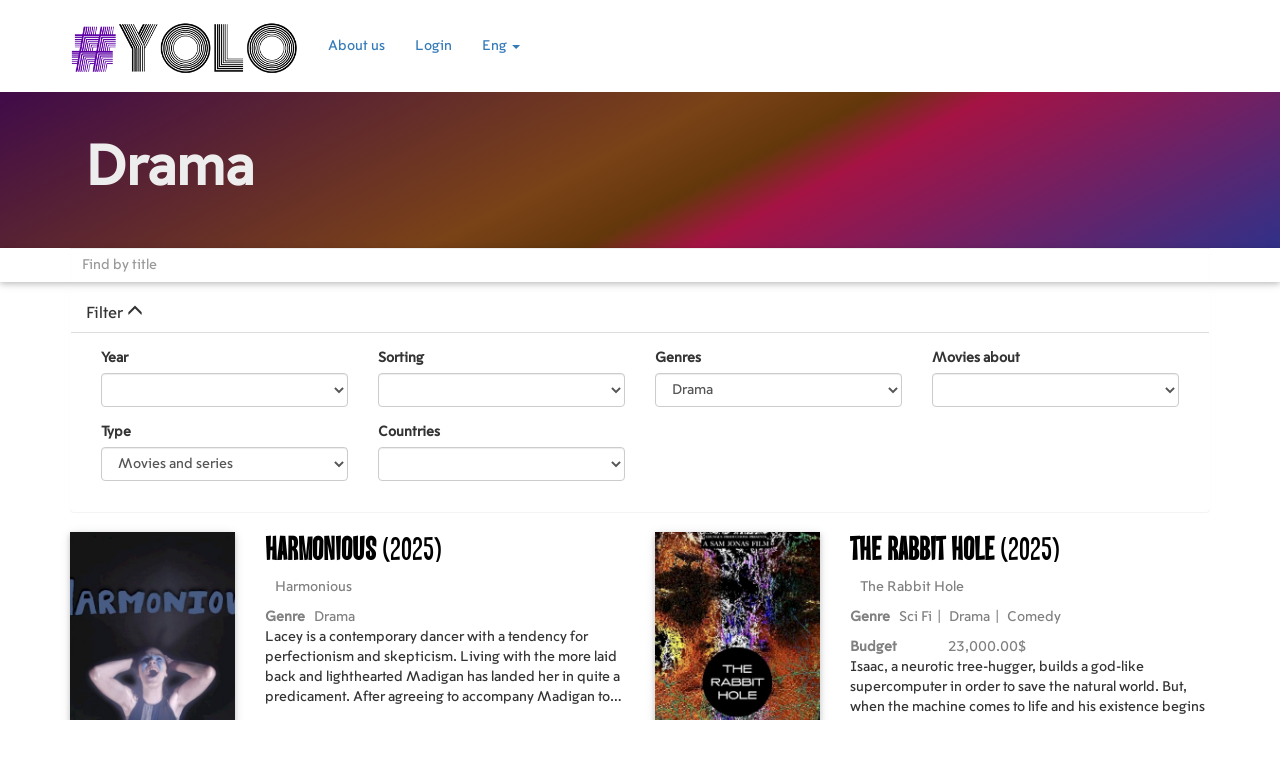

--- FILE ---
content_type: text/html; charset=UTF-8
request_url: https://yolo.lv/en/movies/genre/9/4
body_size: 11551
content:
<!DOCTYPE html>
<html lang="en">
<head>
    <meta charset="utf-8">

                        <meta http-equiv="content-language" content="en" />
                            <meta property="og:title" content="Drama - Yolo movies">
            <title>Drama</title>
            
    <meta property="fb:app_id" content="572618339768766">

    <meta http-equiv="X-UA-Compatible" content="IE=edge">
    <meta name="viewport" content="width=device-width, initial-scale=1">

    <link rel="icon" href="/img/film_128_black.png" />

    <style>
        @font-face {
            font-family: 'VanishingBoy';
            src: url('/blog-title.otf');
        }
        @font-face {
            font-family: 'MoscowSans';
            src: url('/moscow-snas.ttf');
        }
        @font-face {
            font-family: 'NotoSans';
            src: url('/blog.ttf');
        }


    </style>

    <!-- Google Fonts -->
        <link href="https://fonts.googleapis.com/css?family=Roboto" rel="stylesheet">
    <link rel="stylesheet" href="https://maxcdn.bootstrapcdn.com/bootstrap/3.3.7/css/bootstrap.min.css" integrity="sha384-BVYiiSIFeK1dGmJRAkycuHAHRg32OmUcww7on3RYdg4Va+PmSTsz/K68vbdEjh4u" crossorigin="anonymous">
    <link rel="stylesheet" href="//cdnjs.cloudflare.com/ajax/libs/bootstrap-table/1.11.1/bootstrap-table.min.css">
    <link href="/css/lightbox.min.css" rel="stylesheet">

    <link rel="stylesheet" href="/css/style_material_5.css?v14">


        <!-- Global site tag (gtag.js) - Google Analytics -->
    <script async src="https://www.googletagmanager.com/gtag/js?id=UA-115507970-1"></script>
    <script>
        window.dataLayer = window.dataLayer || [];
        function gtag(){dataLayer.push(arguments);}
        gtag('js', new Date());

        gtag('config', 'UA-115507970-1');
    </script>
    

</head>

<body>

<nav class="navbar white">
    <div class="container nav-container">
        <div class="navbar-header">
            <button type="button" class="navbar-toggle collapsed navbar-button nav-btn-cst" data-toggle="collapse" data-target="#navbar" aria-expanded="false" aria-controls="navbar">
                <span class="sr-only">Toggle navigation</span>
                <span class="glyphicon glyphicon-align-justify" aria-hidden="true"></span>
            </button>
            <a class="navbar-brand" href="/en/movies">
                                                                                                                    <img class="nav-logo" alt="Yolo logo" src="/img/material/logo_transparent_small.png" />
                            </a>
        </div>
        <div id="navbar" class="navbar-collapse collapse">
            <ul class="nav navbar-nav">
                                <li><a href="/about">About us</a></li>
                
                                    <li><a href="/login">Login</a></li>
                                
                <li class="dropdown">
                    <a href="#" class="dropdown-toggle" data-toggle="dropdown" role="button" aria-haspopup="true" aria-expanded="false">Eng <span class="caret"></span></a>
                    <ul class="dropdown-menu">
                                                    <li><a href="/lv/movies/genre/9/4">Lat</a></li>
                            <li><a href="/ru/movies/genre/9/4">Rus</a></li>
                            <li><a href="/en/movies/genre/9/4">Eng</a></li>
                                            </ul>
                </li>
            </ul>
        </div><!--/.nav-collapse -->
    </div>
</nav>




<div class="container-fluid">
    <div class="row">
        <div class="col-md-12">
                <div class="row blog-top-row">
        <div class="container">
            <div class="col-xs-12">
                                    <h1>Drama</h1>
                            </div>
        </div>
    </div>

    


    <div class="row">
        <div class="col-xs-12 search-row">
            <div class="container">
                <input id="searchMovie" type="text" class="form-control" placeholder="Find by title">
            </div>
        </div>
        <div class="col-xs-12 search-result-row" style="display:none;">
            <div id="result"></div>
            <div id="result2"></div>
        </div>
    </div>

    <div class="row movie-blog">
        <div class="col-md-12">
            <div class="container">
                                <div class="row">
                    <div class="col-xs-12">
                                                <div class="panel-group" id="accordion" role="tablist" aria-multiselectable="true">
                            <div class="panel panel-default">
                                <div class="panel-heading" role="tab">
                                    <h4 class="panel-title">
                                        <a id="filters_btn">
                                            Filter <span id="fulters_btn_arrow" class="glyphicon glyphicon-menu-up" aria-hidden="true"></span>
                                        </a>
                                    </h4>
                                </div>
                                <div id="filters" class="panel-collapse collapse in">
                                    <div class="panel-body">

                                        <div class="col-xs-6 col-sm-4 col-md-3">
                                            <div class="form-group">
                                                <label for="year">Year</label>
                                                <select id="year" name="year" class="form-control">
                                                    <option value=""></option>
                                                                                                                                                                                                                        <option value="2025">2025</option>
                                                                                                                                                                    <option value="2024">2024</option>
                                                                                                                                                                    <option value="2023">2023</option>
                                                                                                                                                                    <option value="2022">2022</option>
                                                                                                                                                                    <option value="2021">2021</option>
                                                                                                                                                                    <option value="2020">2020</option>
                                                                                                                                                                    <option value="2019">2019</option>
                                                                                                                                                                    <option value="2018">2018</option>
                                                                                                                                                                    <option value="2017">2017</option>
                                                                                                                                                                    <option value="2016">2016</option>
                                                                                                    </select>
                                            </div>
                                        </div>
                                        <div class="col-xs-6 col-sm-4 col-md-3">
                                            <div class="form-group">
                                                <label for="sortingType">Sorting</label>
                                                <select id="sortingType" name="sortingType" class="form-control">
                                                    <option value=""></option>
                                                    <option value="1">by updated descending</option>
                                                    <option value="2">by year</option>
                                                    <option value="3">by year descending</option>
                                                    <option value="4">by budget</option>
                                                    <option value="5">by Imdb</option>
                                                </select>
                                            </div>
                                        </div>
                                        <div class="col-xs-6 col-sm-4 col-md-3">
                                            <div class="form-group">
                                                <label for="genre">Genres</label>
                                                <select id="genre" name="genre" class="form-control">
                                                    <option value=""></option>
                                                                                                                                                                                                                        <option value="1">Family</option>
                                                                                                                                                                    <option value="2">Adventure movie</option>
                                                                                                                                                                    <option value="3">Action</option>
                                                                                                                                                                    <option value="4">Thriller</option>
                                                                                                                                                                    <option value="5">Sci Fi</option>
                                                                                                                                                                    <option value="6">Documentary</option>
                                                                                                                                                                    <option value="7">Exhibition</option>
                                                                                                                                                                    <option value="8">Animation</option>
                                                                                                                                                                    <option value="9" selected="selected" >Drama</option>
                                                                                                                                                                    <option value="10">Biography</option>
                                                                                                                                                                    <option value="11">Sport</option>
                                                                                                                                                                    <option value="12">Comedy</option>
                                                                                                                                                                    <option value="13">Fantasy</option>
                                                                                                                                                                    <option value="14">Historical</option>
                                                                                                                                                                    <option value="15">Mystery</option>
                                                                                                                                                                    <option value="16">Romance</option>
                                                                                                                                                                    <option value="17">Crime</option>
                                                                                                                                                                    <option value="18">Secret</option>
                                                                                                                                                                    <option value="19">Horror</option>
                                                                                                                                                                    <option value="20">Music</option>
                                                                                                                                                                    <option value="21">War</option>
                                                                                                                                                                    <option value="22">Western</option>
                                                                                                                                                                    <option value="23">TV Movie</option>
                                                                                                                                                                    <option value="24">Sci-Fi</option>
                                                                                                                                                                    <option value="25">Music movie</option>
                                                                                                                                                                    <option value="26">War</option>
                                                                                                                                                                    <option value="27">Musical</option>
                                                                                                                                                                    <option value="28">Musical</option>
                                                                                                                                                                    <option value="29">Erotic</option>
                                                                                                                                                                    <option value="30">Concert</option>
                                                                                                    </select>
                                            </div>
                                        </div>
                                        <div class="col-xs-6 col-sm-4 col-md-3">
                                            <div class="form-group">
                                                <label for="keyword">Movies about</label>
                                                <select id="keyword" name="keyword" class="form-control">
                                                    <option value=""></option>
                                                                                                                                                                                                                        <option value="60">future</option>
                                                                                                                                                                    <option value="61">dystopia</option>
                                                                                                                                                                    <option value="128">love</option>
                                                                                                                                                                    <option value="155">friendship</option>
                                                                                                                                                                    <option value="156">talking animal</option>
                                                                                                                                                                    <option value="180">survival</option>
                                                                                                                                                                    <option value="24">kidnapping</option>
                                                                                                                                                                    <option value="221">superhero</option>
                                                                                                                                                                    <option value="244">wedding</option>
                                                                                                                                                                    <option value="177">murder</option>
                                                                                                                                                                    <option value="93">parent child relationship</option>
                                                                                                                                                                    <option value="457">magic</option>
                                                                                                                                                                    <option value="337">teenager</option>
                                                                                                                                                                    <option value="366">revenge</option>
                                                                                                                                                                    <option value="317">family</option>
                                                                                                                                                                    <option value="288">sex</option>
                                                                                                    </select>
                                            </div>
                                        </div>
                                        <div class="col-xs-6 col-sm-4 col-md-3">
                                            <div class="form-group">
                                                <label for="serial">Type</label>
                                                <select id="serial" name="serial" class="form-control">
                                                    <option value="" selected="selected" >Movies and series</option>
                                                    <option value="0">Only movies</option>
                                                    <option value="1">Only series</option>
                                                </select>
                                            </div>
                                        </div>
                                        <div class="col-xs-6 col-sm-4 col-md-3">
                                            <div class="form-group">
                                                <label for="country">Countries</label>
                                                <select id="country" name="genre" class="form-control">
                                                    <option value=""></option>
                                                                                                                                                                                                                        <option value="1">Chile</option>
                                                                                                                                                                    <option value="2">France</option>
                                                                                                                                                                    <option value="3">Spain</option>
                                                                                                                                                                    <option value="4">Germany</option>
                                                                                                                                                                    <option value="5">United States of America</option>
                                                                                                                                                                    <option value="6">India</option>
                                                                                                                                                                    <option value="7">Canada</option>
                                                                                                                                                                    <option value="8">United Kingdom</option>
                                                                                                                                                                    <option value="9">Latvia</option>
                                                                                                                                                                    <option value="10">Ukraine</option>
                                                                                                                                                                    <option value="11">Russia</option>
                                                                                                                                                                    <option value="12">Kazakhstan</option>
                                                                                                                                                                    <option value="13">Italy</option>
                                                                                                                                                                    <option value="14">Brazil</option>
                                                                                                                                                                    <option value="15">China</option>
                                                                                                                                                                    <option value="16">Belgium</option>
                                                                                                                                                                    <option value="17">Japan</option>
                                                                                                                                                                    <option value="18">Australia</option>
                                                                                                                                                                    <option value="19">Lithuania</option>
                                                                                                                                                                    <option value="20">Switzerland</option>
                                                                                                                                                                    <option value="21">South Africa</option>
                                                                                                                                                                    <option value="22">Iceland</option>
                                                                                                                                                                    <option value="23">Bulgaria</option>
                                                                                                                                                                    <option value="24">Morocco</option>
                                                                                                                                                                    <option value="25">Norway</option>
                                                                                                                                                                    <option value="26">Denmark</option>
                                                                                                                                                                    <option value="27">Netherlands</option>
                                                                                                                                                                    <option value="28">Czech Republic</option>
                                                                                                                                                                    <option value="29">Mexico</option>
                                                                                                                                                                    <option value="30">Ireland</option>
                                                                                                                                                                    <option value="31">Greece</option>
                                                                                                                                                                    <option value="32">Hungary</option>
                                                                                                                                                                    <option value="33">Hong Kong</option>
                                                                                                                                                                    <option value="34">Sweden</option>
                                                                                                                                                                    <option value="35">Monaco</option>
                                                                                                                                                                    <option value="36">Taiwan</option>
                                                                                                                                                                    <option value="37">Korea</option>
                                                                                                                                                                    <option value="38">Finland</option>
                                                                                                                                                                    <option value="39">New Zealand</option>
                                                                                                                                                                    <option value="40">Estonia</option>
                                                                                                                                                                    <option value="41">Luxembourg</option>
                                                                                                                                                                    <option value="42">Indonesia</option>
                                                                                                                                                                    <option value="43">Singapore</option>
                                                                                                                                                                    <option value="44">Colombia</option>
                                                                                                                                                                    <option value="45">Poland</option>
                                                                                                                                                                    <option value="46">United Arab Emirates</option>
                                                                                                                                                                    <option value="47">Serbia</option>
                                                                                                                                                                    <option value="48">Slovenia</option>
                                                                                                                                                                    <option value="49">Armenia</option>
                                                                                                                                                                    <option value="50">Malaysia</option>
                                                                                                                                                                    <option value="51">Argentina</option>
                                                                                                                                                                    <option value="52">Thailand</option>
                                                                                                                                                                    <option value="53">USSR</option>
                                                                                                                                                                    <option value="54">Romania</option>
                                                                                                                                                                    <option value="55">Egypt</option>
                                                                                                                                                                    <option value="56">Kosovo</option>
                                                                                                                                                                    <option value="57">Cyprus</option>
                                                                                                                                                                    <option value="58">Croatia</option>
                                                                                                                                                                    <option value="59">Slovakia</option>
                                                                                                                                                                    <option value="60">Malta</option>
                                                                                                                                                                    <option value="61">Uruguay</option>
                                                                                                                                                                    <option value="62">Philippines</option>
                                                                                                                                                                    <option value="63">Guatemala</option>
                                                                                                                                                                    <option value="64">Mauritania</option>
                                                                                                                                                                    <option value="65">Iran</option>
                                                                                                                                                                    <option value="66">Portugal</option>
                                                                                                                                                                    <option value="67">Congo</option>
                                                                                                                                                                    <option value="68">Austria</option>
                                                                                                                                                                    <option value="69">Nepal</option>
                                                                                                                                                                    <option value="70">Cambodia</option>
                                                                                                                                                                    <option value="71">Puerto Rico</option>
                                                                                                                                                                    <option value="72">Serbia and Montenegro</option>
                                                                                                                                                                    <option value="73">Uganda</option>
                                                                                                                                                                    <option value="74">Georgia</option>
                                                                                                                                                                    <option value="75">Israel</option>
                                                                                                                                                                    <option value="76">Jordan</option>
                                                                                                                                                                    <option value="77">Ethiopia</option>
                                                                                                                                                                    <option value="78">Namibia</option>
                                                                                                                                                                    <option value="80">Turkey</option>
                                                                                                                                                                    <option value="81">Saudi Arabia</option>
                                                                                                                                                                    <option value="82">Nigeria</option>
                                                                                                                                                                    <option value="83">Bosnia and Herzegovina</option>
                                                                                                                                                                    <option value="84">Dominican Republic</option>
                                                                                                                                                                    <option value="85">Aruba</option>
                                                                                                                                                                    <option value="86">Costa Rica</option>
                                                                                                                                                                    <option value="87">Peru</option>
                                                                                                                                                                    <option value="88">Liechtenstein</option>
                                                                                                                                                                    <option value="89">Iraq</option>
                                                                                                                                                                    <option value="90">Cuba</option>
                                                                                                                                                                    <option value="91">Albania</option>
                                                                                                                                                                    <option value="92">Panama</option>
                                                                                                                                                                    <option value="93">Bahamas</option>
                                                                                                                                                                    <option value="94">Ecuador</option>
                                                                                                                                                                    <option value="95">Pakistan</option>
                                                                                                                                                                    <option value="96">Venezuela</option>
                                                                                                                                                                    <option value="97">Azerbaijan</option>
                                                                                                                                                                    <option value="98">Mongolia</option>
                                                                                                                                                                    <option value="99">Kuwait</option>
                                                                                                                                                                    <option value="100">Kenya</option>
                                                                                                                                                                    <option value="101">Macedonia</option>
                                                                                                                                                                    <option value="102">Belarus</option>
                                                                                                                                                                    <option value="103">Paraguay</option>
                                                                                                                                                                    <option value="104">Madagascar</option>
                                                                                                                                                                    <option value="105">Bangladesh</option>
                                                                                                                                                                    <option value="106">Zimbabwe</option>
                                                                                                                                                                    <option value="107">Jamaica</option>
                                                                                                                                                                    <option value="108">Turks and Caicos Islands</option>
                                                                                                                                                                    <option value="109">Tunisia</option>
                                                                                                                                                                    <option value="110">QA</option>
                                                                                                                                                                    <option value="111">Lebanon</option>
                                                                                                                                                                    <option value="112">Benin</option>
                                                                                                                                                                    <option value="113">Palestinian Territory</option>
                                                                                                                                                                    <option value="114">Czechoslovakia</option>
                                                                                                                                                                    <option value="115">Sri Lanka</option>
                                                                                                                                                                    <option value="116">Vietnam</option>
                                                                                                                                                                    <option value="117">Cayman Islands</option>
                                                                                                                                                                    <option value="118">Afghanistan</option>
                                                                                                                                                                    <option value="119">Mauritius</option>
                                                                                                                                                                    <option value="120">FO</option>
                                                                                                                                                                    <option value="121">Marshall Islands</option>
                                                                                                                                                                    <option value="122">MD</option>
                                                                                                                                                                    <option value="123">Tanzania</option>
                                                                                                                                                                    <option value="124">Syrian Arab Republic</option>
                                                                                                                                                                    <option value="125">Northern Mariana Islands</option>
                                                                                                                                                                    <option value="126">Antarctica</option>
                                                                                                                                                                    <option value="127">Senegal</option>
                                                                                                                                                                    <option value="128">Honduras</option>
                                                                                                                                                                    <option value="129">El Salvador</option>
                                                                                                                                                                    <option value="130">Nicaragua</option>
                                                                                                                                                                    <option value="131">Guadaloupe</option>
                                                                                                                                                                    <option value="132">East Germany</option>
                                                                                                                                                                    <option value="133">British Indian Ocean Territory</option>
                                                                                                                                                                    <option value="134">Cote D&#039;Ivoire</option>
                                                                                                                                                                    <option value="135">Fiji</option>
                                                                                                                                                                    <option value="136">French Guiana</option>
                                                                                                                                                                    <option value="137">New Caledonia</option>
                                                                                                                                                                    <option value="138">Uzbekistan</option>
                                                                                                                                                                    <option value="139">Lao People&#039;s Democratic Republic</option>
                                                                                                                                                                    <option value="140">Chad</option>
                                                                                                                                                                    <option value="141">Netherlands Antilles</option>
                                                                                                                                                                    <option value="142">Cameroon</option>
                                                                                                                                                                    <option value="143">Algeria</option>
                                                                                                                                                                    <option value="144">Gibraltar</option>
                                                                                                                                                                    <option value="145">Bolivia</option>
                                                                                                                                                                    <option value="146">Ghana</option>
                                                                                                                                                                    <option value="147">TT</option>
                                                                                                                                                                    <option value="148">Bhutan</option>
                                                                                                                                                                    <option value="149">XI</option>
                                                                                                                                                                    <option value="150">ME</option>
                                                                                                                                                                    <option value="151">Togo</option>
                                                                                                                                                                    <option value="152">Rwanda</option>
                                                                                                                                                                    <option value="153">St. Lucia</option>
                                                                                                                                                                    <option value="154">Greenland</option>
                                                                                                                                                                    <option value="155">Svalbard &amp; Jan Mayen Islands</option>
                                                                                                                                                                    <option value="156">Swaziland</option>
                                                                                                                                                                    <option value="157">Yugoslavia</option>
                                                                                                                                                                    <option value="158">Macao</option>
                                                                                                                                                                    <option value="159">Timor-Leste</option>
                                                                                                                                                                    <option value="160">PF</option>
                                                                                                                                                                    <option value="161">Angola</option>
                                                                                                                                                                    <option value="162">Zambia</option>
                                                                                                                                                                    <option value="163">Kyrgyz Republic</option>
                                                                                                                                                                    <option value="164">Myanmar</option>
                                                                                                                                                                    <option value="165">SS</option>
                                                                                                                                                                    <option value="166">Brunei Darussalam</option>
                                                                                                                                                                    <option value="167">Bahrain</option>
                                                                                                                                                                    <option value="168">Belize</option>
                                                                                                                                                                    <option value="169">Botswana</option>
                                                                                                                                                                    <option value="170">British Virgin Islands</option>
                                                                                                                                                                    <option value="171">Libyan Arab Jamahiriya</option>
                                                                                                                                                                    <option value="172">Yemen</option>
                                                                                                                                                                    <option value="173">KN</option>
                                                                                                                                                                    <option value="174">Sudan</option>
                                                                                                                                                                    <option value="175">Barbados</option>
                                                                                                                                                                    <option value="176">Sierra Leone</option>
                                                                                                                                                                    <option value="177">Burkina Faso</option>
                                                                                                                                                                    <option value="178">St. Pierre and Miquelon</option>
                                                                                                                                                                    <option value="179">Mozambique</option>
                                                                                                                                                                    <option value="180">Comoros</option>
                                                                                                                                                                    <option value="181">Haiti</option>
                                                                                                                                                                    <option value="182">Martinique</option>
                                                                                                                                                                    <option value="183">American Samoa</option>
                                                                                                                                                                    <option value="184">Samoa</option>
                                                                                                                                                                    <option value="185">United States Minor Outlying Islands</option>
                                                                                                                                                                    <option value="186">TJ</option>
                                                                                                    </select>
                                            </div>
                                        </div>
                                    </div>
                                </div>
                            </div>
                        </div>
                    </div>

                </div>

                <div class="row">
                    <div class="col-md-12">
                                                <div class="row">
                                                                                                                 </div><div class="row">                                    <div class="col-xs-12 col-md-6">
            <div class="row">
                                                                                    
                <div class="col-xs-4">
                    <a href="/en/movie/68312">
                        <div style="max-width: 240px;margin-left: auto;margin-right: auto;">
                            <div class="movie-blog-poster" style="background-image: url(/storage/2025_11_07/1762501145_6479/w500.jpg);background-size: cover; height: 350px; width: 100%; background-position-y: center; background-position-x: center; background-repeat: no-repeat;"></div>
                        </div>
                    </a>
                </div>

                <div class="col-xs-8 col-sm-8 title_m">
                    <a href="/en/movie/68312">
                        <h3 title="Harmonious">
                            Harmonious  <span class="title_m-year">(2025)</span>                                                    </h3>
                    </a>
                </div>
                <div class="col-xs-8 col-sm-8 title_m">
                    <span class="title-under small-title">
                        Harmonious
                    </span>
                    <span class="small-title">
                                            </span>
                </div>

                <div class="col-xs-8 col-sm-1 blog-left-title">
                    Genre                </div>

                <div class="col-xs-8 col-sm-7 blog-left-content">
                                                                        <a href="/en/movies/genre/9" itemprop="genre">Drama</a>                                                            </div>

                                
                                                                <div class="col-xs-8">
                    <span class="blog-des">Lacey is a contemporary dancer with a tendency for perfectionism and skepticism. Living with the more laid back and lighthearted Madigan has landed her in quite a predicament. After agreeing to accompany Madigan to one of her &#039;Kinetic Harmony&#039; cult-like meetings she finds herself possessed by an alien entity. Through this possession, the skeptical and straight laced Lacey finds herself falling further and further into this cult-like doctrine. Lacey may end up closer to the spirits than she bargained for in Harmonious.</span>
                </div>

                <div class=" col-xs-12 hidden-sm hidden-md hidden-lg"></div>
                <div class="col-xs-12 col-sm-8">
                    <div class="row like-wish-buttons">
                                            </div>
                </div>
            </div>
            <hr>
        </div>                                                                                                                        <div class="col-xs-12 col-md-6">
            <div class="row">
                                                                                    
                <div class="col-xs-4">
                    <a href="/en/movie/68304">
                        <div style="max-width: 240px;margin-left: auto;margin-right: auto;">
                            <div class="movie-blog-poster" style="background-image: url(/storage/2025_11_07/1762500905_4972/w500.jpg);background-size: cover; height: 350px; width: 100%; background-position-y: center; background-position-x: center; background-repeat: no-repeat;"></div>
                        </div>
                    </a>
                </div>

                <div class="col-xs-8 col-sm-8 title_m">
                    <a href="/en/movie/68304">
                        <h3 title="The Rabbit Hole">
                            The Rabbit Hole  <span class="title_m-year">(2025)</span>                                                    </h3>
                    </a>
                </div>
                <div class="col-xs-8 col-sm-8 title_m">
                    <span class="title-under small-title">
                        The Rabbit Hole
                    </span>
                    <span class="small-title">
                                            </span>
                </div>

                <div class="col-xs-8 col-sm-1 blog-left-title">
                    Genre                </div>

                <div class="col-xs-8 col-sm-7 blog-left-content">
                                                                        <a href="/en/movies/genre/5" itemprop="genre">Sci Fi</a><span class="small-title-separator">|</span>                                                    <a href="/en/movies/genre/9" itemprop="genre">Drama</a><span class="small-title-separator">|</span>                                                    <a href="/en/movies/genre/12" itemprop="genre">Comedy</a>                                                            </div>

                                                    <div class="col-xs-8 col-sm-2 blog-left-title">
                        Budget                    </div>
                    <div class="col-xs-8 col-sm-6 blog-left-content">
                        23,000.00$
                    </div>

                
                                                                <div class="col-xs-8">
                    <span class="blog-des">Isaac, a neurotic tree-hugger, builds a god-like supercomputer in order to save the natural world. But, when the machine comes to life and his existence begins to crumble, Isaac is forced to choose between destiny and the person he loves most.</span>
                </div>

                <div class=" col-xs-12 hidden-sm hidden-md hidden-lg"></div>
                <div class="col-xs-12 col-sm-8">
                    <div class="row like-wish-buttons">
                                            </div>
                </div>
            </div>
            <hr>
        </div>                                                                                     </div><div class="row">                                    <div class="col-xs-12 col-md-6">
            <div class="row">
                                                                                    
                <div class="col-xs-4">
                    <a href="/en/movie/68295">
                        <div style="max-width: 240px;margin-left: auto;margin-right: auto;">
                            <div class="movie-blog-poster" style="background-image: url(/storage/2025_11_07/1762499944_8035/w500.jpg);background-size: cover; height: 350px; width: 100%; background-position-y: center; background-position-x: center; background-repeat: no-repeat;"></div>
                        </div>
                    </a>
                </div>

                <div class="col-xs-8 col-sm-8 title_m">
                    <a href="/en/movie/68295">
                        <h3 title="All That We Love">
                            All That We Love  <span class="title_m-year">(2024)</span>                                                    </h3>
                    </a>
                </div>
                <div class="col-xs-8 col-sm-8 title_m">
                    <span class="title-under small-title">
                        All That We Love
                    </span>
                    <span class="small-title">
                                                    <span class="small-title-separator">|</span>
                                                        <a href="/en/movies/country/5">United States of America</a>                                                                    </span>
                </div>

                <div class="col-xs-8 col-sm-1 blog-left-title">
                    Genre                </div>

                <div class="col-xs-8 col-sm-7 blog-left-content">
                                                                        <a href="/en/movies/genre/9" itemprop="genre">Drama</a><span class="small-title-separator">|</span>                                                    <a href="/en/movies/genre/12" itemprop="genre">Comedy</a>                                                            </div>

                                    <div class="col-xs-8 col-sm-2 blog-left-title">
                        IMDB
                    </div>
                    <div class="col-xs-8 col-sm-6 blog-left-content">
                        7.5 (47 votes)
                    </div>

                                
                                                                <div class="col-xs-8">
                    <span class="blog-des">Following the death of her family dog, Emma finds herself at a crossroads where grief and release play together: a midlife awakening is now in full throttle, and those closest to Emma feel the impact, including her best friend Stan  and her rambunctious daughter Maggie. To make matters more complicated and ripe for comedic mishaps, Emma&#039;s estranged ex-husband Andy returns to the city from Singapore down on his professional luck and aiming to rekindle things with his lost love.</span>
                </div>

                <div class=" col-xs-12 hidden-sm hidden-md hidden-lg"></div>
                <div class="col-xs-12 col-sm-8">
                    <div class="row like-wish-buttons">
                                            </div>
                </div>
            </div>
            <hr>
        </div>                                                                                                                        <div class="col-xs-12 col-md-6">
            <div class="row">
                                                                                    
                <div class="col-xs-4">
                    <a href="/en/movie/68292">
                        <div style="max-width: 240px;margin-left: auto;margin-right: auto;">
                            <div class="movie-blog-poster" style="background-image: url(/storage/2025_11_07/1762499714_5684/w500.jpg);background-size: cover; height: 350px; width: 100%; background-position-y: center; background-position-x: center; background-repeat: no-repeat;"></div>
                        </div>
                    </a>
                </div>

                <div class="col-xs-8 col-sm-8 title_m">
                    <a href="/en/movie/68292">
                        <h3 title="I Wish You All the Best">
                            I Wish You All the Best  <span class="title_m-year">(2024)</span>                                                    </h3>
                    </a>
                </div>
                <div class="col-xs-8 col-sm-8 title_m">
                    <span class="title-under small-title">
                        I Wish You All the Best
                    </span>
                    <span class="small-title">
                                                    <span class="small-title-separator">|</span>
                                                        <a href="/en/movies/country/5">United States of America</a>                                                                    </span>
                </div>

                <div class="col-xs-8 col-sm-1 blog-left-title">
                    Genre                </div>

                <div class="col-xs-8 col-sm-7 blog-left-content">
                                                                        <a href="/en/movies/genre/9" itemprop="genre">Drama</a><span class="small-title-separator">|</span>                                                    <a href="/en/movies/genre/16" itemprop="genre">Romance</a>                                                            </div>

                                    <div class="col-xs-8 col-sm-2 blog-left-title">
                        IMDB
                    </div>
                    <div class="col-xs-8 col-sm-6 blog-left-content">
                        6.2 (136 votes)
                    </div>

                                
                                                                <div class="col-xs-8">
                    <span class="blog-des">A non-binary teen is kicked out of their North Carolina home after coming out to their ultra-religious parents. As a result, they move in with their estranged sister and her husband. Though the two are welcoming, they continue to struggle with anxiety further exacerbated by their parents&#039; rejection. As such, they try to keep a low profile at school. However, after they meet a proudly bisexual classmate, their life begins to look a little more hopeful.</span>
                </div>

                <div class=" col-xs-12 hidden-sm hidden-md hidden-lg"></div>
                <div class="col-xs-12 col-sm-8">
                    <div class="row like-wish-buttons">
                                            </div>
                </div>
            </div>
            <hr>
        </div>                                                                                     </div><div class="row">                                    <div class="col-xs-12 col-md-6">
            <div class="row">
                                                                                    
                <div class="col-xs-4">
                    <a href="/en/movie/68291">
                        <div style="max-width: 240px;margin-left: auto;margin-right: auto;">
                            <div class="movie-blog-poster" style="background-image: url(/storage/2025_11_07/1762499345_8805/w500.jpg);background-size: cover; height: 350px; width: 100%; background-position-y: center; background-position-x: center; background-repeat: no-repeat;"></div>
                        </div>
                    </a>
                </div>

                <div class="col-xs-8 col-sm-8 title_m">
                    <a href="/en/movie/68291">
                        <h3 title="After All">
                            After All  <span class="title_m-year">(2025)</span>                                                    </h3>
                    </a>
                </div>
                <div class="col-xs-8 col-sm-8 title_m">
                    <span class="title-under small-title">
                        After All
                    </span>
                    <span class="small-title">
                                                    <span class="small-title-separator">|</span>
                                                        <a href="/en/movies/country/5">United States of America</a>                                                                    </span>
                </div>

                <div class="col-xs-8 col-sm-1 blog-left-title">
                    Genre                </div>

                <div class="col-xs-8 col-sm-7 blog-left-content">
                                                                        <a href="/en/movies/genre/1" itemprop="genre">Family</a><span class="small-title-separator">|</span>                                                    <a href="/en/movies/genre/9" itemprop="genre">Drama</a>                                                            </div>

                                    <div class="col-xs-8 col-sm-2 blog-left-title">
                        IMDB
                    </div>
                    <div class="col-xs-8 col-sm-6 blog-left-content">
                        8.5 (516 votes)
                    </div>

                                
                                                                <div class="col-xs-8">
                    <span class="blog-des">When traditional grandmother Verna, suffers a stroke, her estranged daughter Ellen, returns to their modest home, facing the role of caregiver to both her ailing mother and her teenage daughter. As Verna’s memories blur and long-buried family secrets resurface, Ellen confronts painful truths about her past. In the midst of family upheaval, Haley struggles with relentless bullying, her identity, and anxiety, while watching her once-stable world fall apart.</span>
                </div>

                <div class=" col-xs-12 hidden-sm hidden-md hidden-lg"></div>
                <div class="col-xs-12 col-sm-8">
                    <div class="row like-wish-buttons">
                                            </div>
                </div>
            </div>
            <hr>
        </div>                                                                                                                        <div class="col-xs-12 col-md-6">
            <div class="row">
                                                                                    
                <div class="col-xs-4">
                    <a href="/en/movie/68290">
                        <div style="max-width: 240px;margin-left: auto;margin-right: auto;">
                            <div class="movie-blog-poster" style="background-image: url(/storage/2025_11_07/1762499345_8805/w500.jpg);background-size: cover; height: 350px; width: 100%; background-position-y: center; background-position-x: center; background-repeat: no-repeat;"></div>
                        </div>
                    </a>
                </div>

                <div class="col-xs-8 col-sm-8 title_m">
                    <a href="/en/movie/68290">
                        <h3 title="After All">
                            After All  <span class="title_m-year">(2025)</span>                                                    </h3>
                    </a>
                </div>
                <div class="col-xs-8 col-sm-8 title_m">
                    <span class="title-under small-title">
                        After All
                    </span>
                    <span class="small-title">
                                                    <span class="small-title-separator">|</span>
                                                        <a href="/en/movies/country/5">United States of America</a>                                                                    </span>
                </div>

                <div class="col-xs-8 col-sm-1 blog-left-title">
                    Genre                </div>

                <div class="col-xs-8 col-sm-7 blog-left-content">
                                                                        <a href="/en/movies/genre/1" itemprop="genre">Family</a><span class="small-title-separator">|</span>                                                    <a href="/en/movies/genre/9" itemprop="genre">Drama</a>                                                            </div>

                                    <div class="col-xs-8 col-sm-2 blog-left-title">
                        IMDB
                    </div>
                    <div class="col-xs-8 col-sm-6 blog-left-content">
                        8.5 (516 votes)
                    </div>

                                
                                                                <div class="col-xs-8">
                    <span class="blog-des">When traditional grandmother Verna, suffers a stroke, her estranged daughter Ellen, returns to their modest home, facing the role of caregiver to both her ailing mother and her teenage daughter. As Verna’s memories blur and long-buried family secrets resurface, Ellen confronts painful truths about her past. In the midst of family upheaval, Haley struggles with relentless bullying, her identity, and anxiety, while watching her once-stable world fall apart.</span>
                </div>

                <div class=" col-xs-12 hidden-sm hidden-md hidden-lg"></div>
                <div class="col-xs-12 col-sm-8">
                    <div class="row like-wish-buttons">
                                            </div>
                </div>
            </div>
            <hr>
        </div>                                                                                     </div><div class="row">                                    <div class="col-xs-12 col-md-6">
            <div class="row">
                                                                                    
                <div class="col-xs-4">
                    <a href="/en/movie/68289">
                        <div style="max-width: 240px;margin-left: auto;margin-right: auto;">
                            <div class="movie-blog-poster" style="background-image: url(/storage/2025_11_07/1762499588_3555/w500.jpg);background-size: cover; height: 350px; width: 100%; background-position-y: center; background-position-x: center; background-repeat: no-repeat;"></div>
                        </div>
                    </a>
                </div>

                <div class="col-xs-8 col-sm-8 title_m">
                    <a href="/en/movie/68289">
                        <h3 title="Peter Hujar&#039;s Day">
                            Peter Hujar&#039;s Day  <span class="title_m-year">(2025)</span>                                                    </h3>
                    </a>
                </div>
                <div class="col-xs-8 col-sm-8 title_m">
                    <span class="title-under small-title">
                        Peter Hujar&#039;s Day
                    </span>
                    <span class="small-title">
                                                    <span class="small-title-separator">|</span>
                                                        <a href="/en/movies/country/3">Spain</a><span class="small-title-separator">|</span>                                                     <a href="/en/movies/country/4">Germany</a><span class="small-title-separator">|</span>                                                     <a href="/en/movies/country/5">United States of America</a><span class="small-title-separator">|</span>                                                     <a href="/en/movies/country/8">United Kingdom</a><span class="small-title-separator">|</span>                                                     <a href="/en/movies/country/51">Argentina</a>                                                                    </span>
                </div>

                <div class="col-xs-8 col-sm-1 blog-left-title">
                    Genre                </div>

                <div class="col-xs-8 col-sm-7 blog-left-content">
                                                                        <a href="/en/movies/genre/9" itemprop="genre">Drama</a><span class="small-title-separator">|</span>                                                    <a href="/en/movies/genre/14" itemprop="genre">Historical</a>                                                            </div>

                                    <div class="col-xs-8 col-sm-2 blog-left-title">
                        IMDB
                    </div>
                    <div class="col-xs-8 col-sm-6 blog-left-content">
                        6.5 (227 votes)
                    </div>

                                
                                                                <div class="col-xs-8">
                    <span class="blog-des">A recently discovered conversation between photographer Peter Hujar and his friend Linda Rosenkrantz in 1974 reveals a glimpse into New York City’s downtown art scene and the personal struggles and epiphanies that define an artist’s life.</span>
                </div>

                <div class=" col-xs-12 hidden-sm hidden-md hidden-lg"></div>
                <div class="col-xs-12 col-sm-8">
                    <div class="row like-wish-buttons">
                                            </div>
                </div>
            </div>
            <hr>
        </div>                                                                                                                        <div class="col-xs-12 col-md-6">
            <div class="row">
                                                                                    
                <div class="col-xs-4">
                    <a href="/en/movie/68287">
                        <div style="max-width: 240px;margin-left: auto;margin-right: auto;">
                            <div class="movie-blog-poster" style="background-image: url(/storage/2025_11_07/1762499105_6737/w500.jpg);background-size: cover; height: 350px; width: 100%; background-position-y: center; background-position-x: center; background-repeat: no-repeat;"></div>
                        </div>
                    </a>
                </div>

                <div class="col-xs-8 col-sm-8 title_m">
                    <a href="/en/movie/68287">
                        <h3 title="Finding Hozho">
                            Finding Hozho  <span class="title_m-year">(2025)</span>                                                    </h3>
                    </a>
                </div>
                <div class="col-xs-8 col-sm-8 title_m">
                    <span class="title-under small-title">
                        Finding Hozho
                    </span>
                    <span class="small-title">
                                                    <span class="small-title-separator">|</span>
                                                        <a href="/en/movies/country/5">United States of America</a>                                                                    </span>
                </div>

                <div class="col-xs-8 col-sm-1 blog-left-title">
                    Genre                </div>

                <div class="col-xs-8 col-sm-7 blog-left-content">
                                                                        <a href="/en/movies/genre/9" itemprop="genre">Drama</a>                                                            </div>

                                
                                                                <div class="col-xs-8">
                    <span class="blog-des">70-year-old Secody must confront painful childhood memories and his abusive father when he gives him a place to stay in his final days.</span>
                </div>

                <div class=" col-xs-12 hidden-sm hidden-md hidden-lg"></div>
                <div class="col-xs-12 col-sm-8">
                    <div class="row like-wish-buttons">
                                            </div>
                </div>
            </div>
            <hr>
        </div>                                                                                     </div><div class="row">                                    <div class="col-xs-12 col-md-6">
            <div class="row">
                                                                                    
                <div class="col-xs-4">
                    <a href="/en/movie/68286">
                        <div style="max-width: 240px;margin-left: auto;margin-right: auto;">
                            <div class="movie-blog-poster" style="background-image: url(/storage/2025_11_07/1762498985_0601/w500.jpg);background-size: cover; height: 350px; width: 100%; background-position-y: center; background-position-x: center; background-repeat: no-repeat;"></div>
                        </div>
                    </a>
                </div>

                <div class="col-xs-8 col-sm-8 title_m">
                    <a href="/en/movie/68286">
                        <h3 title="Lost &amp; Found in Cleveland">
                            Lost &amp; Found in Cleveland  <span class="title_m-year">(2024)</span>                                                    </h3>
                    </a>
                </div>
                <div class="col-xs-8 col-sm-8 title_m">
                    <span class="title-under small-title">
                        Lost &amp; Found in Cleveland
                    </span>
                    <span class="small-title">
                                                    <span class="small-title-separator">|</span>
                                                        <a href="/en/movies/country/5">United States of America</a>                                                                    </span>
                </div>

                <div class="col-xs-8 col-sm-1 blog-left-title">
                    Genre                </div>

                <div class="col-xs-8 col-sm-7 blog-left-content">
                                                                        <a href="/en/movies/genre/9" itemprop="genre">Drama</a><span class="small-title-separator">|</span>                                                    <a href="/en/movies/genre/12" itemprop="genre">Comedy</a>                                                            </div>

                                    <div class="col-xs-8 col-sm-2 blog-left-title">
                        IMDB
                    </div>
                    <div class="col-xs-8 col-sm-6 blog-left-content">
                        8.1 (66 votes)
                    </div>

                                
                                                                <div class="col-xs-8">
                    <span class="blog-des">A slice of life set over a 24-hour period that follows the personal odysseys of five very different people, whose lives intertwine when America’s favorite televised antiques appraisal show comes to Cleveland, &quot;the best location in the nation&quot;.</span>
                </div>

                <div class=" col-xs-12 hidden-sm hidden-md hidden-lg"></div>
                <div class="col-xs-12 col-sm-8">
                    <div class="row like-wish-buttons">
                                            </div>
                </div>
            </div>
            <hr>
        </div>                                                                                                                        <div class="col-xs-12 col-md-6">
            <div class="row">
                                                                                    
                <div class="col-xs-4">
                    <a href="/en/movie/68285">
                        <div style="max-width: 240px;margin-left: auto;margin-right: auto;">
                            <div class="movie-blog-poster" style="background-image: url(/storage/2025_11_07/1762498878_7362/w500.jpg);background-size: cover; height: 350px; width: 100%; background-position-y: center; background-position-x: center; background-repeat: no-repeat;"></div>
                        </div>
                    </a>
                </div>

                <div class="col-xs-8 col-sm-8 title_m">
                    <a href="/en/movie/68285">
                        <h3 title="Karen Kingsbury&#039;s The Christmas Ring">
                            Karen Kingsbury&#039;s The Christmas Ring  <span class="title_m-year">(2025)</span>                                                    </h3>
                    </a>
                </div>
                <div class="col-xs-8 col-sm-8 title_m">
                    <span class="title-under small-title">
                        Karen Kingsbury&#039;s The Christmas Ring
                    </span>
                    <span class="small-title">
                                                    <span class="small-title-separator">|</span>
                                                        <a href="/en/movies/country/5">United States of America</a>                                                                    </span>
                </div>

                <div class="col-xs-8 col-sm-1 blog-left-title">
                    Genre                </div>

                <div class="col-xs-8 col-sm-7 blog-left-content">
                                                                        <a href="/en/movies/genre/9" itemprop="genre">Drama</a><span class="small-title-separator">|</span>                                                    <a href="/en/movies/genre/16" itemprop="genre">Romance</a>                                                            </div>

                                    <div class="col-xs-8 col-sm-2 blog-left-title">
                        IMDB
                    </div>
                    <div class="col-xs-8 col-sm-6 blog-left-content">
                        6.6 (10 votes)
                    </div>

                                
                                                                <div class="col-xs-8">
                    <span class="blog-des">At a “Christmas in July” sale, military widow Vanessa Mayfield (Kramer) crosses paths with antiques dealer Ben Miller (Hollingsworth). As Ben works in Vanessa’s hometown, their friendship begins to grow into something more. But trouble brews when Ben’s father unknowingly acquires a box of antiques containing Vanessa’s missing heirloom Christmas ring - a priceless piece of her family’s past. Planning to sell it, he has no idea of its true meaning. It will take a Christmas miracle for love, family, and the ring to come together.</span>
                </div>

                <div class=" col-xs-12 hidden-sm hidden-md hidden-lg"></div>
                <div class="col-xs-12 col-sm-8">
                    <div class="row like-wish-buttons">
                                            </div>
                </div>
            </div>
            <hr>
        </div>                                                                                     </div><div class="row">                                    <div class="col-xs-12 col-md-6">
            <div class="row">
                                                                                    
                <div class="col-xs-4">
                    <a href="/en/movie/68281">
                        <div style="max-width: 240px;margin-left: auto;margin-right: auto;">
                            <div class="movie-blog-poster" style="background-image: url(/storage/2025_11_07/1762498387_3856/w500.jpg);background-size: cover; height: 350px; width: 100%; background-position-y: center; background-position-x: center; background-repeat: no-repeat;"></div>
                        </div>
                    </a>
                </div>

                <div class="col-xs-8 col-sm-8 title_m">
                    <a href="/en/movie/68281">
                        <h3 title="Unexpected Christmas">
                            Unexpected Christmas  <span class="title_m-year">(2025)</span>                                                    </h3>
                    </a>
                </div>
                <div class="col-xs-8 col-sm-8 title_m">
                    <span class="title-under small-title">
                        Unexpected Christmas
                    </span>
                    <span class="small-title">
                                                    <span class="small-title-separator">|</span>
                                                        <a href="/en/movies/country/5">United States of America</a>                                                                    </span>
                </div>

                <div class="col-xs-8 col-sm-1 blog-left-title">
                    Genre                </div>

                <div class="col-xs-8 col-sm-7 blog-left-content">
                                                                        <a href="/en/movies/genre/9" itemprop="genre">Drama</a><span class="small-title-separator">|</span>                                                    <a href="/en/movies/genre/12" itemprop="genre">Comedy</a>                                                            </div>

                                
                                                                <div class="col-xs-8">
                    <span class="blog-des">Fresh off a recent breakup, Marissa Scott&#039;s return home takes an unexpected twist when her ex-boyfriend Richard arrives at the family gathering arm in arm with her estranged stepsister Kerry.</span>
                </div>

                <div class=" col-xs-12 hidden-sm hidden-md hidden-lg"></div>
                <div class="col-xs-12 col-sm-8">
                    <div class="row like-wish-buttons">
                                            </div>
                </div>
            </div>
            <hr>
        </div>                                                                                                                        <div class="col-xs-12 col-md-6">
            <div class="row">
                                                                                    
                <div class="col-xs-4">
                    <a href="/en/movie/68276">
                        <div style="max-width: 240px;margin-left: auto;margin-right: auto;">
                            <div class="movie-blog-poster" style="background-image: url(/storage/2025_11_07/1762497787_2777/w500.jpg);background-size: cover; height: 350px; width: 100%; background-position-y: center; background-position-x: center; background-repeat: no-repeat;"></div>
                        </div>
                    </a>
                </div>

                <div class="col-xs-8 col-sm-8 title_m">
                    <a href="/en/movie/68276">
                        <h3 title="Train Dreams">
                            Train Dreams  <span class="title_m-year">(2025)</span>                                                    </h3>
                    </a>
                </div>
                <div class="col-xs-8 col-sm-8 title_m">
                    <span class="title-under small-title">
                        Train Dreams
                    </span>
                    <span class="small-title">
                                                    <span class="small-title-separator">|</span>
                                                        <a href="/en/movies/country/5">United States of America</a>                                                                    </span>
                </div>

                <div class="col-xs-8 col-sm-1 blog-left-title">
                    Genre                </div>

                <div class="col-xs-8 col-sm-7 blog-left-content">
                                                                        <a href="/en/movies/genre/9" itemprop="genre">Drama</a>                                                            </div>

                                    <div class="col-xs-8 col-sm-2 blog-left-title">
                        IMDB
                    </div>
                    <div class="col-xs-8 col-sm-6 blog-left-content">
                        7.4 (403 votes)
                    </div>

                                                    <div class="col-xs-8 col-sm-2 blog-left-title">
                        Budget                    </div>
                    <div class="col-xs-8 col-sm-6 blog-left-content">
                        10,000,000.00$
                    </div>

                
                                                                <div class="col-xs-8">
                    <span class="blog-des">A logger leads a life of quiet grace as he experiences love and loss during an era of monumental change in early 20th-century America.</span>
                </div>

                <div class=" col-xs-12 hidden-sm hidden-md hidden-lg"></div>
                <div class="col-xs-12 col-sm-8">
                    <div class="row like-wish-buttons">
                                            </div>
                </div>
            </div>
            <hr>
        </div>                            

                                                                                                                                                                                                            </div>
                        <div class="row">
                            <div class="col-md-12 text-center">
                                                                                                                                                                <a class="btn pagination-btn" href="/en/movies/genre/9">1</a>
                                                                                                                                        <a class="btn pagination-btn" href="/en/movies/genre/9/2">2</a>
                                                                                                                                        <a class="btn pagination-btn" href="/en/movies/genre/9/3">3</a>
                                                                                                    <span class="btn pagination-btn pagination-btn-static">4</span>
                                                                                                                        <a class="btn pagination-btn" href="/en/movies/genre/9/5">5</a>
                                                                                                                                        <a class="btn pagination-btn" href="/en/movies/genre/9/6">6</a>
                                                                                                                                                                                                                                                                                                                                                                                                                                                                                                                                                                                                                                                                                                                                                                                                                                                                                                                                                                                                                                                                                                                                                                                                                                                                                                                                                                                                                                                                                                                                                                                                                                                                                                                                                                                                                                                                                                                                                                                                                                                                                                                                                                                                                                                                                                                                                                                                                                                                                                                                                                                                                                                                                                                                                                                                                                                                                                                                                                                                                                                                                                                                                                                                                                                                                                                                                                                                                                                                                                                                                                                                                                                                                                                                                                                                                                                                                                                                                                                                                                                                                                                                                                                                                                                                                                                                                                                                                                                                                                                                                                                                                                                                                                                                                                                                                                                                                                                                                                                                                                                                                                                                                                                                                                                                                                                                                                                                                                                                                                                                                                                                                                                                                                                                                                                                                                                                                                                                                                                                                                                                                                                                                                                                                                                                                                                                                                                                                                                                                                                                                                                                                                                                                                                                                                                                                                                                                                                                                                                                                                                                                                                                                                                                                                                                                                                                                                                                                                                                                                                                                                                                                                                                                                                                                                                                                                                                                                                                                                                                                                                                                                                                                                                                                                                                                                                                                                                                                                                                                                                                                                                                                                                                                                                                                                                                                                                                                                                                                                                                                                                                                                                                                                                                                                                                                                                                                                                                                                                                                                                                                                                                                                                                                                                                                                                                                                                                                                                                                                                                                                                                                                                                                                                                                        <span class="btn pagination-btn pagination-btn-static">..</span>
                                                                                    <a class="btn pagination-btn" href="/en/movies/genre/9/819">819</a>
                                                                                                                                <hr>
                            </div>
                        </div>
                    </div>


                                                                                                                                                                                                                                                                                                                                                                                                                                                                                                                                        </div>

            </div>
        </div>
    </div>




            </div>
    </div>
</div>


<footer>
    <div class="container-fluid">
        <div class="row footer-contacts-row" style="background-image: url(/img/material/contacts_optimized.jpg);background-size: 100%; background-position-x: center;background-position-y: center; background-repeat: no-repeat;">
                                                    <div class="col-xs-6 text-center"><h3>Powered by</h3></div>
            <div class="col-xs-6 text-center"><a href="//kovalovs.lv" rel="noreferrer" target="_blank"><img alt="SL production logo" height="90" src="/img/material/sl_logo_white_small.png"></a></div>
        </div>
    </div>
</footer>



<script src="/bundles/fosjsrouting/js/router.min.js"></script>
<script src="/js/routing?callback=fos.Router.setData"></script>

<script src="https://ajax.googleapis.com/ajax/libs/jquery/1.12.4/jquery.min.js"></script>

<script src="https://maxcdn.bootstrapcdn.com/bootstrap/3.3.7/js/bootstrap.min.js" integrity="sha384-Tc5IQib027qvyjSMfHjOMaLkfuWVxZxUPnCJA7l2mCWNIpG9mGCD8wGNIcPD7Txa" crossorigin="anonymous"></script>




<script src="/js/lightbox.min.js"></script>
<!-- Template Specisifc Custom Javascript File -->
<script src="/js/custom.js"></script>

<script>
    $(function () {
        $('a[rel=popover]').popover({
            html: true,
            trigger: 'hover',
            placement: 'bottom',
            content: function(){
                if ($(this).data('img') != '') {
                    return '<img alt="Yolo" src="'+$(this).data('img') + '" />' + $(this).data('cont');
                }
                return $(this).data('cont');
            }
        });
    })
</script>
<script>
    lightbox.option({
        'wrapAround': true
    })
</script>

<script>
    var resF = function () {
        var w = $('.movie-poster-col').first().outerWidth();
        if (w > 0) {
            var h = w * 1.4;
            $('.movie-poster-col').height(h);
        }
    };

    resF();

    $(function () {
        resF();
    });

    $(window).resize(function(){
        resF();
    });

</script>
<div id="fb-root"></div>
<script>(function(d, s, id) {
        var js, fjs = d.getElementsByTagName(s)[0];
        if (d.getElementById(id)) return;
        js = d.createElement(s); js.id = id;
        js.src = 'https://connect.facebook.net/ru_RU/sdk.js#xfbml=1&version=v3.2&appId=572618339768766&autoLogAppEvents=1';
        fjs.parentNode.insertBefore(js, fjs);
    }(document, 'script', 'facebook-jssdk'));</script>
    <script>
        $('.wishlist-button').bind('click', function () {
            var self = this;
            var movie = $(self).data('film-id');
            var selfStatus = $(self).data('status');
            var status = 0;


            if ($(self).hasClass('button-off')) {
                $('.ml-' + movie).addClass('button-off');
                $('.md-' + movie).addClass('button-off');
                $('.wwb-' + movie).addClass('button-off');
                $('.wwtwb-' + movie).addClass('button-off');
                $(self).removeClass('button-off');
                status = selfStatus;
            } else {
                $('.ml-' + movie).addClass('button-off');
                $('.md-' + movie).addClass('button-off');
                $('.wwb-' + movie).addClass('button-off');
                $('.wwtwb-' + movie).addClass('button-off');
            }
            $.ajax({
                url: Routing.generate('api_wishlist_status', {'movie': movie}),
                type: 'POST',
                dataType: "json",
                data: {'status': status},
                success: function (data) {
                }
            });
        })
    </script>
    <script>
        $('.movie-like-button').bind('click', function () {
            var self = this;
            var movie = $(self).data('film-id');
            var selfRatio = $(self).data('ratio');
            var ratio = 0;


            if ($(self).hasClass('button-off')) {
                $('.ml-' + movie).addClass('button-off');
                $('.md-' + movie).addClass('button-off');
                $('.wwb-' + movie).addClass('button-off');
                $('.wwtwb-' + movie).addClass('button-off');
                $(self).removeClass('button-off');
                ratio = selfRatio;
            } else {
                $('.wwb-' + movie).removeClass('button-off');
                $('.ml-' + movie).addClass('button-off');
                $('.md-' + movie).addClass('button-off');
            }
            $.ajax({
                url: Routing.generate('api_movie_like_status', {'movie': movie}),
                type: 'POST',
                dataType: "json",
                data: {'ratio': ratio},
                success: function (data) {
                }
            });
        })
    </script>
    <script>
        var bindRemoveList = function () {
            var self = this;
            var listId = $(self).data('id');

            $.ajax({
                url: Routing.generate('api_remove_user_list', {'userList': listId}),
                type: 'POST',
                dataType: "json",
                success: function (data) {
                    window.location.replace(Routing.generate('movie_card_index'));
                }
            });
        };
        $('.delete-user-list').bind('click', bindRemoveList);
    </script>

    <script>
        var $input = document.getElementById('searchMovie');
        var baseUrl = "/letters/"+document.documentElement.lang+"/";
        var $result = document.getElementById('result');
        var $result2 = document.getElementById('result2');
        var body = document.getElementsByTagName('body');

        $input.addEventListener('keyup', function(){

            if ($input.value == '') {
                $('.search-result-row').hide();
            }
            //clearing blank spaces from input
            // var cleanInput = $input.value.replace(/\s/g, "");
            var cleanInput = $input.value;

            //clearing result div if the input box in empty
            if(cleanInput.length === 0) {
                $result.innerHTML = "";
            }

            if(cleanInput.length > 0) {
                var yoloRes = makeYoloRequest(cleanInput);
                var imdbRes = makeImdbRequest(cleanInput);
            }
        });

        function makeYoloRequest(cleanInput) {
            var mainResult = [];
            var queryUrl = Routing.generate('search_letters', {'query': cleanInput.toLowerCase(), 'language': "en"});
            $.ajax({

                url: queryUrl,
                dataType: 'json',
                cache: true,
                jsonp: false,

            }).done(function (result) {

                //clearing result div if there is a valid response
                if(result.length > 0) {
                    $result.innerHTML = "";
                }

                for(var i = 0; i < result.length; i++) {
                    var item = [];

                    var resultRow = document.createElement('a');
                    resultRow.setAttribute('class', 'resultRow');
                    var destinationUrl;

                    destinationUrl = Routing.generate('movie_page', {'movie':result[i].i, 'language': document.documentElement.lang});


                    item.id = result[i].i;
                    item.url = destinationUrl;
                    item.year = result[i].y;
                    item.title = result[i].t;

                    resultRow.setAttribute('data-id', result[i].i);
                    resultRow.setAttribute('class', 'btn');
                    resultRow.setAttribute('href', destinationUrl);

                    //creating and setting description
                    var description = document.createElement('div');
                    description.setAttribute('class', 'description');
                    var name = document.createElement('h4');
                    var snippet = document.createElement('h5');

                    name.innerHTML = result[i].t + " (" + result[i].y + ")";

                    $(description).append(name);
                    $(description).append(snippet);

                    // $(resultRow).append(poster);
                    $(resultRow).append(description);
                    $("#result").append(resultRow);

                    $('.search-result-row').show();

                    mainResult.push(item);
                }

            });

            return mainResult;
        }

        function makeImdbRequest(cleanInput) {
            var mainResult2 = [];

            var baseUrl = "//sg.media-imdb.com/suggests/";

            var queryUrl = baseUrl + cleanInput[0].toLowerCase() + "/"
                + cleanInput.toLowerCase().replace(' ', '_').replace(' ', '_').replace(' ', '_').replace(' ', '_').replace(' ', '_')
                + ".json";
            $.ajax({

                url: queryUrl,
                dataType: 'jsonp',
                cache: true,
                jsonp: false,
                jsonpCallback: "imdb$" + cleanInput.toLowerCase()

            }).done(function (result) {
                if(result.d.length > 0) {
                    $result2.innerHTML = "";
                    $("#result2").html();
                }
                for(var i = 0; i < result.d.length; i++) {
                    var category = result.d[i].id.slice(0,2);
                    if(category === "tt") {
                        var item = [];
                        item.id = result.d[i].id;

                        item.url = Routing.generate('movie_add_by_imdb', {'imdbId':result.d[i].id});

                        if(result.d[i].i) {
                            var imdbPoster = result.d[i].i[0];
                            imdbPoster = imdbPoster.replace("._V1_.jpg", "._V1._SX40_CR0,0,40,54_.jpg");
                            item.poster = imdbPoster;
                        }

                        if (result.d[i].y) {
                            item.year = result.d[i].y;
                        } else {
                            item.year = '';
                        }
                        item.title = result.d[i].l;
                        item.stars = result.d[i].s;

                        var resultRow = document.createElement('a');
                        resultRow.setAttribute('class', 'resultRow');
                        var destinationUrl;
                        destinationUrl = item.url;

                        resultRow.setAttribute('data-id', item.id);
                        resultRow.setAttribute('class', 'btn');
                        resultRow.setAttribute('href', destinationUrl);

                        //creating and setting description
                        var description = document.createElement('div');
                        description.setAttribute('class', 'description');
                        var name = document.createElement('h4');
                        var snippet = document.createElement('h5');

                        name.innerHTML = item.title + " (" + item.year + ") " + '<span class="glyphicon glyphicon-plus-sign" aria-hidden="true"></span>';

                        $(description).append(name);
                        $(description).append(snippet);

                        // $(resultRow).append(poster);
                        $(resultRow).append(description);
                        $("#result2").append(resultRow);

                        $('.search-result-row').show();

                        mainResult2.push(item);
                    }
                }
            });

            return mainResult2;
        }

    </script>

    <script>
        $('#sortingType').on('change', function() {
            var params = {"page":"4","language":"en","genre":"9"};
            params = getFilterData(params);
            var queryUrl = Routing.generate("movie_by_genre", params);
            window.location.replace(queryUrl);
        });
        $('#year').on('change', function() {
            var params = {"page":"4","language":"en","genre":"9"};
            params = getFilterData(params);
            var queryUrl = Routing.generate("movies_filter_list", params);
            window.location.replace(queryUrl);
        });
        $('#genre').on('change', function() {
            var params = {"page":"4","language":"en","genre":"9"};
            params = getFilterData(params);
            var queryUrl = Routing.generate("movies_filter_list", params);
            window.location.replace(queryUrl);
        });
        $('#keyword').on('change', function() {
            var params = {"page":"4","language":"en","genre":"9"};
            params = getFilterData(params);
            var queryUrl = Routing.generate("movies_filter_list", params);
            window.location.replace(queryUrl);
        });
        $('#serial').on('change', function() {
            var params = {"page":"4","language":"en","genre":"9"};
            params = getFilterData(params);
            var queryUrl = Routing.generate("movies_filter_list", params);
            window.location.replace(queryUrl);
        });
        $('#country').on('change', function() {
            var params = {"page":"4","language":"en","genre":"9"};
            params = getFilterData(params);
            var queryUrl = Routing.generate("movies_filter_list", params);
            window.location.replace(queryUrl);
        });

        function getFilterData(params) {
            if ($('#genre').val() != '') {
                params['genre'] = $('#genre').val();
            }
            if ($('#year').val() != '') {
                params['year'] = $('#year').val();
            }
            if ($('#sortingType').val() != '') {
                params['sortingType'] = $('#sortingType').val();
            }
            if ($('#keyword').val() != '') {
                params['keyword'] = $('#keyword').val();
            }
            if ($('#serial').val() != '') {
                params['serial'] = $('#serial').val();
            }
            if ($('#country').val() != '') {
                params['country'] = $('#country').val();
            }
            params['language'] = 'en';

            return params;
        }
    </script>

    <script>
        $('#filters_btn').on('click', function () {
            $('#filters').toggleClass('in');
            $('#fulters_btn_arrow').toggleClass('glyphicon-menu-down');
            $('#fulters_btn_arrow').toggleClass('glyphicon-menu-up');
        });
    </script>
</body>
</html>


--- FILE ---
content_type: text/css
request_url: https://yolo.lv/css/style_material_5.css?v14
body_size: 2392
content:

.main-color {
    color: #5e00a6;
}

body {
    padding-bottom: 0px;
    font-family: MoscowSans,sans-serif;
    font-weight: 300;
}

.navbar {
    -webkit-box-shadow: 0 2px 5px 0 rgba(0,0,0,.16), 0 2px 10px 0 rgba(0,0,0,.12);
    box-shadow: 0 2px 5px 0 rgba(0,0,0,.16), 0 2px 10px 0 rgba(0,0,0,.12);
    font-weight: 300;
    border-radius: 0px;
    padding-top: 20px;
    padding-bottom: 20px;
    margin-bottom: 0px;
    margin-bottom: 30px;
}

a:hover {
    text-decoration: none !important;
}


.white {
    background-color: #fff!important;
}

.nav-logo {
    height: 60px;
    margin-top: -15px;
}

.title-under {
    margin-left: 10px;
}

.small-title-separator {
    margin-left: 5px;
    margin-right: 5px;
}

.small-title, .small-title a {
    color: #808080;
    margin-bottom: 10px;
}
.small-title a:hover {
    text-decoration: underline !important;
}

.row-block-name {
    font-weight: 500;
    text-align: left;
}

.rand-img {
    height: 250px;
}

.row-block {
    margin-top: 20px;
}

.btn {
    background: #4e4e4e;
    transition: color .15s ease-in-out,background-color .15s ease-in-out,border-color .15s ease-in-out,box-shadow .15s ease-in-out;
    -webkit-box-shadow: 0 2px 5px 0 rgba(0,0,0,.16), 0 2px 10px 0 rgba(0,0,0,.12);
    box-shadow: 0 2px 5px 0 rgba(0,0,0,.16), 0 2px 10px 0 rgba(0,0,0,.12);
    padding: .84rem 2.14rem;
    -webkit-transition: color .15s ease-in-out,background-color .15s ease-in-out,border-color .15s ease-in-out,-webkit-box-shadow .15s ease-in-out;
    transition: color .15s ease-in-out,background-color .15s ease-in-out,border-color .15s ease-in-out,-webkit-box-shadow .15s ease-in-out;
    -o-transition: color .15s ease-in-out,background-color .15s ease-in-out,border-color .15s ease-in-out,box-shadow .15s ease-in-out;
    transition: color .15s ease-in-out,background-color .15s ease-in-out,border-color .15s ease-in-out,box-shadow .15s ease-in-out;
    transition: color .15s ease-in-out,background-color .15s ease-in-out,border-color .15s ease-in-out,box-shadow .15s ease-in-out,-webkit-box-shadow .15s ease-in-out;
    border: 0;
    -webkit-border-radius: .125rem;
    border-radius: .125rem;
    cursor: pointer;
    text-transform: uppercase;
    white-space: normal;
    word-wrap: break-word;
    color: #fff;
}

.btn-rounded {
    -webkit-border-radius: 10em;
    border-radius: 10em;
}

.btn-primary, .progress-bar-primary {
    background: #a13fec;
}

.btn-info {
    background: #4d70a8;
}

.btn-danger {
    color: #fff;
    background-color: #d9534f;
    border-color: #d43f3a;
}

.btn-success {
    color: #fff;
    background-color: #5cb85c;
    border-color: #4cae4c;
}

.like-bar {
    border-color: gray;
    border-style: solid;
    border-width: thin;
    color: black;
}

.like-bar-blue {
    color: blue;
    border-bottom-width: medium;
    background-color: #0000ff25;
    color: #fff;
    background-color: #286090;
    border-color: #204d74;
}
.like-bar-red {
    color: red;
    border-bottom-width: medium;
    background-color: #ff000025;
    color: #fff;
    background-color: #ac2925;
    border-color: #761c19;
}
.like-bar-green {
    color: green;
    border-bottom-width: medium;
    background-color: #00800025;
    color: #fff;
    background-color: #398439;
    border-color: #255625;
}

.button-off {
    filter: alpha(opacity=65);
    -webkit-box-shadow: none;
    box-shadow: none;
    opacity: .45;
    color: gray;
    border-bottom-width: thin;
    background-color: unset;
}

.btn-not-off {
    opacity: 1;
    color: black;
}

.image-list {
    text-overflow:ellipsis;
    overflow:hidden;
    display: -webkit-box;
    -webkit-line-clamp: 6;
    -webkit-box-orient: vertical;
    color: white;
}

.criteria-list {
    text-overflow:ellipsis;
    overflow:hidden;
    display: -webkit-box;
    -webkit-line-clamp: 6;
    -webkit-box-orient: vertical;
    /*color: white;*/
}

.comment-list {

}

.friends_title {
    font-size: 14px;
    font-weight: bold;
    color: #8e8e8e;
}

.user_watched {
    cursor: pointer;
    text-transform: uppercase;
    font-weight: 400;
    color: black;
}
.user_watched a {
    color: black;
}
.user_watched a:hover {
    color: black;
}

.hidden-comment {
    display: none;
}

.hidden-criteria {
    display: none;
}

.nav>li, .dropdown-menu>li {
    text-align: center;
    padding-top: 10px;
    border-bottom-color: #f3f3f3;
    border-bottom-style: solid;
    border-bottom-width: thin;
}

.user-list-title {
    font-weight: 500;
    font-size: 34px;
}

.title_m a h3 {
    font-family: VanishingBoy,sans-serif;
    font-weight: bold;
    font-size: 32px;
    margin-top: 0px;
    color: black;
}
.title_m-year {
    font-weight: normal;
}

.blog-des {
    text-overflow: ellipsis;
    overflow: hidden;
    display: -webkit-box;
    -webkit-line-clamp: 4;
    -webkit-box-orient: vertical;
}

.blog-top-row {
    overflow-x:hidden;
    background: black;
    color: #ededed;
    /* Permalink - use to edit and share this gradient: http://colorzilla.com/gradient-editor/#1e5799+0,400b49+0,7a4217+46,63370b+56,a51344+63,303189+100 */
    background: #1e5799; /* Old browsers */
    background: -moz-linear-gradient(-27deg, #1e5799 0%, #400b49 0%, #7a4217 46%, #63370b 56%, #a51344 63%, #303189 100%); /* FF3.6-15 */
    background: -webkit-linear-gradient(-27deg, #1e5799 0%,#400b49 0%,#7a4217 46%,#63370b 56%,#a51344 63%,#303189 100%); /* Chrome10-25,Safari5.1-6 */
    background: linear-gradient(153deg, #1e5799 0%,#400b49 0%,#7a4217 46%,#63370b 56%,#a51344 63%,#303189 100%); /* W3C, IE10+, FF16+, Chrome26+, Opera12+, Safari7+ */
    filter: progid:DXImageTransform.Microsoft.gradient( startColorstr='#1e5799', endColorstr='#303189',GradientType=1 ); /* IE6-9 fallback on horizontal gradient */
    padding-top: 25px;
    padding-bottom: 40px;
    margin-top: -30px;
}

.btn-adm {
    background-color: #f3f3f3;
    margin: 0px;
    padding: 5px;
    color: #505050;
}

.mouse-pointer {
    cursor: pointer;
}

.video-play {
    position: absolute;
    font-size: 32px;
    top: 22px;
    margin-left: -12px;
    color: white;
    -webkit-text-stroke-width: 1px;
    -webkit-text-stroke-color: black;
}

.blog-top-row h1 {
    font-size: 36px;
    font-weight: bold;
}

.title-year{
    font-size: 20px;
    color: #dedede;
}

.article-st {
    font-family: NotoSans;
}
.article-st p {
    font-size: 1.5em;
    padding: 40px;
    padding-left: inherit;
    padding-right: inherit;
}
.article-st img {
    margin: 0 auto;
    max-height: 450px;
}

.article-author {
    color: #b3b3b3;
    text-align: right;
}

.article-short {
    font-family: NotoSans;
    font-size: 1.2em;
    margin-top: 15px;
}

.watched-movie-in-person {
    display: block;
    position: absolute;
    top: -5px;
    right: 10px;
    color: green;
    font-size: 42px;
}
.search-row {
    -webkit-box-shadow: 0 2px 5px 0 rgba(0,0,0,.16), 0 2px 10px 0 rgba(0,0,0,.12);
    box-shadow: 0 2px 5px 0 rgba(0,0,0,.16), 0 2px 10px 0 rgba(0,0,0,.12);
    font-weight: 300;
    border-radius: 0px;
    margin-bottom: 0px;
}
.search-row input {
    border-radius: 0px;
    border: 0px;
}

.search-result-row {
    padding-left: 0px;
    margin-right: 0px;
    width: 100%;
    background: #4e4e4e;
}

.movie-blog {
    margin-top: 10px;
}

.blog-left-title {
    font-weight: bold;
    color: #808080;
    margin-top: 10px;
}

.like-wish-buttons {
    margin-top: 15px;
}

.blog-left-content a {
    color: #808080;
}
.blog-left-content {
    color: #808080;
    margin-top: 10px;
}

.genre-element a, .keyword-element a, .country-element a, .wishlist-element a, .user-list-element a, .year-element a {
    color: #808080;
}

.footer-contacts-row {
    color: #e5eaff;
    padding-top: 60px;
    padding-bottom: 60px;
}

.footer-contacts-row h3 {
    font-size: 2.5em;
}

.profile-row-info {
    font-weight: bold;
}
.profile-row-additionsl-info {
    font-weight: normal;
}

.movie-blog-poster {
    -webkit-box-shadow: 0 2px 5px 0 rgba(0,0,0,.16), 0 2px 10px 0 rgba(0,0,0,.12);
    box-shadow: 0 2px 5px 0 rgba(0,0,0,.16), 0 2px 10px 0 rgba(0,0,0,.12);
    font-weight: 300;
    border-radius: 0px;
    margin-bottom: 0px;
}

.pagination-btn {
    background: white;
    border-radius: 5px;
    color: #908080;
    box-shadow: none;
    border-color: #eeeeef;
    border-style: solid;
    border-width: thin;
    padding-left: 14px;
    padding-right: 14px;
}
.pagination-btn-static {
    color:black;
    cursor: auto;
}

/*.title_m, .title_m_link a {*/
    /*font-family: Roboto,sans-serif;*/
    /*color: black;*/
    /*margin-bottom: 10px;*/
/*}*/
/*.title_m_link a:hover {*/
    /*text-decoration: none !important;*/
/*}*/

.panel-default>.panel-heading {
     background-color: unset;
     border-color: unset;
}
.panel-default {
     border-color: white;
}

@media (min-width: 768px) {

    .nav-logo {
        height: 40px;
        margin-top: -10px;
    }

    .footer-contacts-row h3 {
        font-size: 4em;
    }

    .nav>li,.dropdown-menu>li {
        text-align: inherit;
        padding-top: inherit;
        border-bottom-color: unset;
        border-bottom-style: unset;
        border-bottom-width: unset;
    }

    .blog-top-row h1 {
        font-size: 56px;
        font-weight: bold;
    }

    .title-year{
         font-size: inherit;
     }

    .row-block-name {
        text-align: right;
    }

    .rand-img {
        height: inherit;
    }

    .article-st p {
        font-size: 1.5em;
        padding: 40px;
        padding-left: 20%;
        padding-right: 20%;
    }
}

@media (min-width: 992px) {
    .nav-logo {
        height: 55px;
        margin-top: -15px;
    }
}


--- FILE ---
content_type: application/javascript
request_url: https://yolo.lv/js/routing?callback=fos.Router.setData
body_size: 933
content:
/**/fos.Router.setData({"base_url":"","routes":{"movie_card_index":{"tokens":[["text","\/"]],"defaults":[],"requirements":[],"hosttokens":[],"methods":[],"schemes":[]},"movie_add_by_imdb":{"tokens":[["variable","\/","[^\/]++","imdbId"],["text","\/user\/movies\/add\/imdb"]],"defaults":[],"requirements":[],"hosttokens":[],"methods":[],"schemes":[]},"admin_item_list_api_update_movie_field":{"tokens":[["variable","\/","[^\/]++","fieldLang"],["variable","\/","[^\/]++","field"],["variable","\/","[^\/]++","movie"],["text","\/admin\/admin\/item_list_api\/movie\/update\/field"]],"defaults":[],"requirements":[],"hosttokens":[],"methods":["POST"],"schemes":[]},"red_item_list_api_update_movie_field":{"tokens":[["variable","\/","[^\/]++","fieldLang"],["variable","\/","[^\/]++","field"],["variable","\/","[^\/]++","movie"],["text","\/red\/item_list_api\/movie\/update\/field"]],"defaults":[],"requirements":[],"hosttokens":[],"methods":["POST"],"schemes":[]},"search_letters":{"tokens":[["text",".json"],["variable","\/","[^\/\\.]++","query"],["variable","\/","[^\/]++","language"],["text","\/letters"]],"defaults":[],"requirements":[],"hosttokens":[],"methods":[],"schemes":[]},"search_person":{"tokens":[["text",".json"],["variable","\/","[^\/\\.]++","query"],["variable","\/","[^\/]++","language"],["text","\/search-person"]],"defaults":[],"requirements":[],"hosttokens":[],"methods":[],"schemes":[]},"movie_card_index_lang":{"tokens":[["variable","\/","ru|lv|en","language"]],"defaults":[],"requirements":{"language":"ru|lv|en"},"hosttokens":[],"methods":[],"schemes":[]},"movie_by_genre":{"tokens":[["variable","\/","[^\/]++","page"],["variable","\/","[^\/]++","genre"],["text","\/movies\/genre"],["variable","\/","[^\/]++","language"]],"defaults":{"page":"1","language":"lv"},"requirements":[],"hosttokens":[],"methods":[],"schemes":[]},"movie_by_country":{"tokens":[["variable","\/","[^\/]++","page"],["variable","\/","[^\/]++","country"],["text","\/movies\/country"],["variable","\/","[^\/]++","language"]],"defaults":{"page":"1","language":"lv"},"requirements":[],"hosttokens":[],"methods":[],"schemes":[]},"movie_by_company":{"tokens":[["variable","\/","[^\/]++","page"],["variable","\/","[^\/]++","company"],["text","\/movies\/company"],["variable","\/","[^\/]++","language"]],"defaults":{"page":"1","language":"lv"},"requirements":[],"hosttokens":[],"methods":[],"schemes":[]},"movie_by_year":{"tokens":[["variable","\/","[^\/]++","page"],["variable","\/","[^\/]++","year"],["text","\/movies\/year"],["variable","\/","[^\/]++","language"]],"defaults":{"page":"1","language":"lv"},"requirements":[],"hosttokens":[],"methods":[],"schemes":[]},"movie_by_keyword":{"tokens":[["variable","\/","[^\/]++","page"],["variable","\/","[^\/]++","keyword"],["text","\/movies\/keyword"],["variable","\/","[^\/]++","language"]],"defaults":{"page":"1","language":"lv"},"requirements":[],"hosttokens":[],"methods":[],"schemes":[]},"movie_by_wishlist":{"tokens":[["variable","\/","[^\/]++","page"],["variable","\/","[^\/]++","type"],["text","\/movies\/wishlist"],["variable","\/","[^\/]++","language"]],"defaults":{"page":"1","language":"lv"},"requirements":[],"hosttokens":[],"methods":[],"schemes":[]},"movies_filter_list":{"tokens":[["variable","\/","[^\/]++","page"],["text","\/movies"],["variable","\/","[^\/]++","language"]],"defaults":{"page":"1","language":"lv"},"requirements":[],"hosttokens":[],"methods":[],"schemes":[]},"movie_list":{"tokens":[["variable","\/","[^\/]++","page"],["text","\/movies"],["variable","\/","[^\/]++","language"]],"defaults":{"page":"1","language":"lv"},"requirements":[],"hosttokens":[],"methods":[],"schemes":[]},"movie_page":{"tokens":[["variable","\/","\\d+","movie"],["text","\/movie"],["variable","\/","[^\/]++","language"]],"defaults":{"language":"lv"},"requirements":{"movie":"\\d+"},"hosttokens":[],"methods":[],"schemes":[]},"article_list":{"tokens":[["text","\/blog\/"],["variable","\/","[^\/]++","language"]],"defaults":{"language":"lv"},"requirements":[],"hosttokens":[],"methods":[],"schemes":[]},"article_view":{"tokens":[["variable","\/","[^\/]++","article"],["text","\/blog"],["variable","\/","[^\/]++","language"]],"defaults":{"language":"lv"},"requirements":[],"hosttokens":[],"methods":[],"schemes":[]},"person_route":{"tokens":[["variable","\/","\\d+","person"],["text","\/person"],["variable","\/","[^\/]++","language"]],"defaults":[],"requirements":{"person":"\\d+"},"hosttokens":[],"methods":[],"schemes":[]},"api_wishlist_status":{"tokens":[["variable","\/","[^\/]++","movie"],["text","\/api\/wishlist"]],"defaults":[],"requirements":[],"hosttokens":[],"methods":["POST"],"schemes":[]},"api_movie_like_status":{"tokens":[["variable","\/","[^\/]++","movie"],["text","\/api\/movie-like"]],"defaults":[],"requirements":[],"hosttokens":[],"methods":["POST"],"schemes":[]},"api_movie_mark_status":{"tokens":[["variable","\/","[^\/]++","movie"],["text","\/api\/mark"]],"defaults":[],"requirements":[],"hosttokens":[],"methods":["POST"],"schemes":[]},"api_follow_user":{"tokens":[["variable","\/","[^\/]++","follow"],["text","\/api\/follow"]],"defaults":[],"requirements":[],"hosttokens":[],"methods":["POST"],"schemes":[]},"api_unfollow_user":{"tokens":[["variable","\/","[^\/]++","follow"],["text","\/api\/unfollow"]],"defaults":[],"requirements":[],"hosttokens":[],"methods":["POST"],"schemes":[]},"api_toggle_user_episode_view":{"tokens":[["text","\/api\/uev"]],"defaults":[],"requirements":[],"hosttokens":[],"methods":["POST"],"schemes":[]},"api_toggle_user_serial_follow":{"tokens":[["variable","\/","[^\/]++","movie"],["text","\/api\/usf"]],"defaults":[],"requirements":[],"hosttokens":[],"methods":["POST"],"schemes":[]},"api_movie_criteria_add":{"tokens":[["variable","\/","[^\/]++","movie"],["text","\/api\/add-criteria"]],"defaults":[],"requirements":[],"hosttokens":[],"methods":["POST"],"schemes":[]},"api_user_list_add":{"tokens":[["text","\/api\/add-user-list"]],"defaults":[],"requirements":[],"hosttokens":[],"methods":["POST"],"schemes":[]},"api_user_list_add_person":{"tokens":[["variable","\/","[^\/]++","person"],["text","\/api\/add-user-list-person"]],"defaults":[],"requirements":[],"hosttokens":[],"methods":["POST"],"schemes":[]},"api_movie_to_user_list_add":{"tokens":[["variable","\/","[^\/]++","movie"],["text","\/api\/add-to-user-list"]],"defaults":[],"requirements":[],"hosttokens":[],"methods":["POST"],"schemes":[]},"api_remove_movie_from_user_list_add":{"tokens":[["variable","\/","[^\/]++","userListItem"],["text","\/api\/remove-from-user-list"]],"defaults":[],"requirements":[],"hosttokens":[],"methods":["POST"],"schemes":[]},"api_remove_user_list":{"tokens":[["variable","\/","[^\/]++","userList"],["text","\/api\/remove-user-list"]],"defaults":[],"requirements":[],"hosttokens":[],"methods":["POST"],"schemes":[]},"api_search_keywords":{"tokens":[["variable","\/","[^\/]++","search"],["text","\/api\/keyword\/search"]],"defaults":[],"requirements":[],"hosttokens":[],"methods":["GET"],"schemes":[]},"api_add_keyword_to_movie":{"tokens":[["variable","\/","[^\/]++","movie"],["text","\/api\/keyword\/add"]],"defaults":[],"requirements":[],"hosttokens":[],"methods":["POST"],"schemes":[]},"api_add_comment_to_movie":{"tokens":[["variable","\/","[^\/]++","movie"],["text","\/api\/comment\/add"]],"defaults":[],"requirements":[],"hosttokens":[],"methods":["POST"],"schemes":[]},"admin_api_change_movie_status":{"tokens":[["variable","\/","[^\/]++","movie"],["text","\/admin\/api\/status"]],"defaults":[],"requirements":[],"hosttokens":[],"methods":["POST"],"schemes":[]}},"prefix":"","host":"yolo.lv","port":"","scheme":"https","locale":"en"});